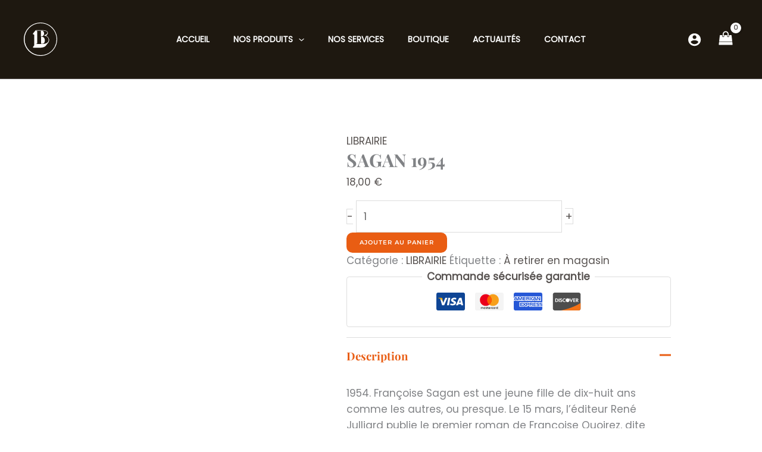

--- FILE ---
content_type: image/svg+xml
request_url: https://bravard-libraire.fr/wp-content/uploads/2023/07/Logo-mini-bravard-blanc.svg
body_size: 342
content:
<svg xmlns="http://www.w3.org/2000/svg" viewBox="0 0 460.18 460.18"><defs><style>.cls-1{fill:#fff;}</style></defs><title>Logo-mini-bravard-blanc</title><g id="Calque_2" data-name="Calque 2"><g id="Calque_1-2" data-name="Calque 1"><path class="cls-1" d="M230.09,8.77A221.39,221.39,0,0,1,316.24,434,221.39,221.39,0,0,1,143.94,26.16,220,220,0,0,1,230.09,8.77m0-8.77C103,0,0,103,0,230.09S103,460.18,230.09,460.18s230.09-103,230.09-230.09S357.17,0,230.09,0Z"/><path class="cls-1" d="M279.66,151.94v-1c-.15-27-14.52-38.12-31.39-38l-11.43.06.45,80.53h.09C260.42,193.38,279.38,174.94,279.66,151.94Z"/><path class="cls-1" d="M250.29,196.29l-13,.07.53,95.87,15.33-.09c23.11-.12,37.07-15.55,36.9-45.15C289.88,212.18,270.29,196.18,250.29,196.29Z"/><path class="cls-1" d="M348.07,228.81c-5.37-30.92-39.51-46-39.51-46l17.62-22.6s15.09-18.6-2.93-37.09S260,105.2,260,105.2l-93.69.39s-4.06-.57-8.66,6.32l-29.94,38a10,10,0,0,0-1.64,7.65,7.85,7.85,0,0,0,4.49,5.63L143.36,167l.82,146.89L128.46,333.8a9.85,9.85,0,0,0-.17,10.32,7.82,7.82,0,0,0,6.37,3.31l93.62-.56s36.88-.48,59.88-14.26c0,0,14.52-9.32,19.16-17.87L336,278.53S353.44,259.72,348.07,228.81ZM257.61,295l-89.64.5v-1.3l17.37-5.29-1-172L167,111.82v-1.3l83.4-.46c56.88-.32,74.89,15.69,75,30.22.09,15.6-20.36,27.65-47.33,37.17V178c31.21,6.31,64,23.79,64.24,60.16C342.4,269.81,318.13,294.63,257.61,295Z"/></g></g></svg>